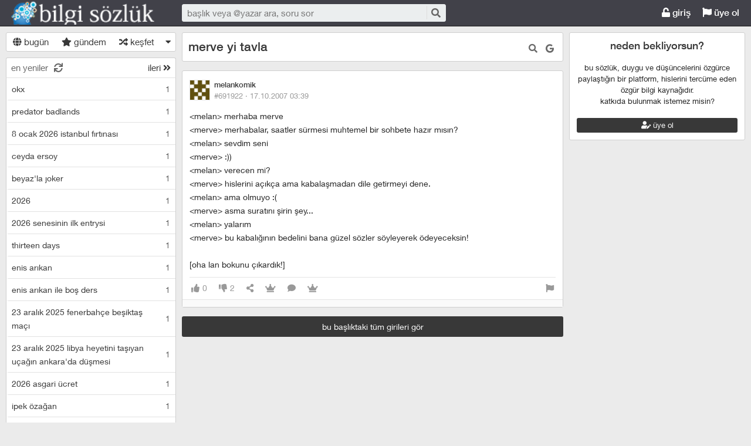

--- FILE ---
content_type: text/html; charset=utf-8
request_url: https://bilgisozluk.com/merve-yi-tavla---691922
body_size: 7732
content:

<!DOCTYPE html>
<html lang="tr" class="logon">
<head><meta charset="utf-8" /><link rel="shortcut icon" href="/upload/favicon.png" /><link href="/kutuphane/css/bootstrap.min.css" rel="stylesheet" /><link href="/kutuphane/css/social.css" media="screen" rel="stylesheet" type="text/css" /><link id="sozlukTemasi" href="/kutuphane/css/sozluk_barli.css?v=1mqy5kjpvyzsl1cdbxd3mztb" media="screen" rel="stylesheet" type="text/css" /><link id="sozlukTema" href="/kutuphane/css/minimal.css?v=1mqy5kjpvyzsl1cdbxd3mztb" media="screen" rel="stylesheet" type="text/css" /><link id="sozlukTema2" href="/kutuphane/css/tema.css" media="screen" rel="stylesheet" type="text/css" /><link href="/kutuphane/css/font-awesome.min.css" rel="stylesheet" /><link href="/kutuphane/css/editor.min.css" rel="stylesheet" /><title>
	merve yi tavla - #691922 - Bilgi Sözlük
</title><meta name="description" content="&lt;melan> merhaba merve&lt;merve> merhabalar, saatler sürmesi muhtemel bir sohbete hazır mısın?&lt;melan> sevdim seni&lt;merve> :))&lt;melan> verecen mi?&lt;merve> hislerini açıkça ama kabalaşmadan dile getirmeyi" /><meta name="robots" content="index,follow" /><meta name="viewport" content="width=device-width, initial-scale=1.0, maximum-scale=1.0, user-scalable=no" />
    <!--[if lt IE 9]><script type="text/javascript" src="/kutuphane/js/html5shiv.js"></script><![endif]-->
    <!--[if lt IE 9]><script type="text/javascript" src="/kutuphane/js/respond.min.js"></script><![endif]-->   
    <meta property="og:type" content="article" /><meta property="twitter:card" content="summary" /><meta content="always" name="referrer" />
    <script src="/kutuphane/js/jquery-2.1.4.min.js"></script>
	<script src="/kutuphane/js/jquery.validate.js"></script>
    <script src="/kutuphane/js/ismobile.min.js"></script>
	<link href="/kutuphane/gifplayer/gifplayer.css" rel="stylesheet" />
    <script src="/kutuphane/gifplayer/jquery.gifplayer.unm.js"></script>
	<meta property="og:site_name" content="sozluk" /><meta property="og:image" content="/upload/social-logo.png" /><meta property="twitter:image" content="/upload/social-logo.png" /><link rel="alternate" type="application/rss+xml" href="/RSS.ashx" /><meta name="dmca-site-verification" content="VWdTbTBqMS9oT0hhUVZOdEYvVW9DcVdCR3RFYWZUZk50bGhPbW5abWtCST01" /></head>

<body class=" logged">
    
    <script type="application/ld+json">{"@context" : "http://schema.org","@type" : "WebSite","name" : "Bilgi Sözlük","url" : "bilgisozluk.com"}
    </script>
    <div class="main">

        <header class="main_header headroom">
            <ul>
                <li id="logotipo">
                    <h2><a href="https://bilgisozluk.com" title="Bir şeyi çok istiyorsanız yapabilecekleriniz sizi şaşırtır!">Bilgi Sözlük</a></h2>
                </li>
                <li id="search_bar">
                    <div>
                        <form action="/arama" method="get" id="getir_form">
                            <input id="search_input" type="text" name="q" placeholder="başlık veya @yazar ara, soru sor" data-provide="typeahead" />
                            <button style="overflow: visible !important; height: 0 !important; width: 0 !important; margin: 0 !important; border: 0 !important; padding: 0 !important; display: block !important;" type="submit" name="source" value="enter" />
                            <button type="submit" id="search_button" name="source" value="button" title="ara"><i class="fa fa-search"></i></button>
                        </form>
                    </div>
                </li>
                <li id="top_buttons">
                    <ul class="top_buttons">
                        <li id="basliklar_toggle" class="only-on-mobile"><a id="basliklar_toggle_link" href="#"><i class="fa fa-list"></i></a></li>
                        <li class="only-on-mobile search-opener"><a href="#" id="search-opener"><i class="fa fa-search"></i><i class="fa fa-times"></i></a></li>
                        
                        <li><a class="link-button" id="ahrefuyegiris" href="/uye/giris"><i class="fa fa-unlock"></i> giriş</a></li>
                        <li><a class="link-button" href="/uye/kayit"><i class="fa fa-flag"></i> üye ol</a></li> 
                        
                    </ul>
                </li>
            </ul>

            
            <!--üst kategori
            <div class="category-conteiner">
                <ul><li><a href="/liste/kategori.aspx?page=1&kid=1" class="ust-kategoriler-bari left-frame-mode-changer w sf v p"><span>#genel</span></a></li>
					<li class="category-opener">
                        <ul id="cat-menu" class="category-response">
                            <li id="category-button"><a>...diğer</a></li>
                        </ul>
                    </li>
                </ul>
            </div>
            -->
            

        </header>
        <div class="bottom">
            
            <nav class="left" id="bgleft">
    
<div class="mode-select">
    <ul class="">
        <li><a id="abugun" class="left-frame-mode-changer" href="/liste/bugun.aspx"><i class="fa fa-globe"></i> bugün</a></li>
        <li><a id="agundem" class="left-frame-mode-changer" href="/liste/populer.aspx"><i class="fa fa-star"></i> gündem</a></li>
        <li><a id="arastgele" class="left-frame-mode-changer" href="/liste/rastgele.aspx"><i class="fa fa-random"></i> keşfet</a></li>
        <li class="floating_opener">
            <a href="#" class="mode-selector-link"><i class="fa fa-caret-down"></i></a>
            <ul class="floating">
                <li><a class="left-frame-mode-changer" href="/liste/debe.aspx">debe</a></li>
                <li><a class="left-frame-mode-changer" href="/liste/kategoriler.aspx">kategoriler</a></li>
                <li><a class="left-frame-mode-changer" href="/liste/etiketler.aspx">etiketler</a></li>
                <li><a class="left-frame-mode-changer" href="/liste/ukdeler.aspx">ukdeler</a></li>
            </ul>
        </li>
    </ul>
</div>

                <div class="hd">
                    <ul class="featured top_pager" id="featured">
                        <li class="sf_desc">
                            <a href="/liste/yeniler.aspx" class="link-button sfl subscribe-latest-entries latest-entry-closed sf_section left-frame-sfl" id="sf_section" data-latest-entry="15817365"><span class="letters">en yeniler</span><span class="news">0</span><i class="fa fa-sync"></i></a>
                        </li>

                        <li class="pager_short"><a href="/liste/yeniler.aspx?page=2" class="sflnext sfl sfpager">ileri <i class="fa fa-angle-double-right"></i></a></li>
                    </ul>
                </div>
                <ul class="lst mode-yeniler" id="solframe" itemscope="itemscope" itemtype="http://schema.org/SiteNavigationElement">

                    <li class="bl"><a itemprop="url" title="okx" href="/okx--272829" class="w ajax sf v p" data-id="272829">
                        <span class="title-section">okx</span><span>1</span></a></li>
                    
                    <li class="bl"><a itemprop="url" title="predator badlands" href="/predator-badlands--272828" class="w ajax sf v p" data-id="272828">
                        <span class="title-section">predator badlands</span><span>1</span></a></li>
                    
                    <li class="bl"><a itemprop="url" title="8 ocak 2026 istanbul fırtınası" href="/8-ocak-2026-istanbul-firtinasi--272827" class="w ajax sf v p" data-id="272827">
                        <span class="title-section">8 ocak 2026 istanbul fırtınası</span><span>1</span></a></li>
                    
                    <li class="bl"><a itemprop="url" title="ceyda ersoy" href="/ceyda-ersoy--272826" class="w ajax sf v p" data-id="272826">
                        <span class="title-section">ceyda ersoy</span><span>1</span></a></li>
                    
                    <li class="bl"><a itemprop="url" title="beyaz'la joker" href="/beyazla-joker--272825" class="w ajax sf v p" data-id="272825">
                        <span class="title-section">beyaz'la joker</span><span>1</span></a></li>
                    
                    <li class="bl"><a itemprop="url" title="2026" href="/2026--272824" class="w ajax sf v p" data-id="272824">
                        <span class="title-section">2026</span><span>1</span></a></li>
                    
                    <li class="bl"><a itemprop="url" title="2026 senesinin ilk entrysi" href="/2026-senesinin-ilk-entrysi--272823" class="w ajax sf v p" data-id="272823">
                        <span class="title-section">2026 senesinin ilk entrysi</span><span>1</span></a></li>
                    
                    <li class="bl"><a itemprop="url" title="thirteen days" href="/thirteen-days--272822" class="w ajax sf v p" data-id="272822">
                        <span class="title-section">thirteen days</span><span>1</span></a></li>
                    
                    <li class="bl"><a itemprop="url" title="enis arıkan" href="/enis-arikan--272821" class="w ajax sf v p" data-id="272821">
                        <span class="title-section">enis arıkan</span><span>1</span></a></li>
                    
                    <li class="bl"><a itemprop="url" title="enis arıkan ile boş ders" href="/enis-arikan-ile-bos-ders--272820" class="w ajax sf v p" data-id="272820">
                        <span class="title-section">enis arıkan ile boş ders</span><span>1</span></a></li>
                    
                    <li class="bl"><a itemprop="url" title="23 aralık 2025 fenerbahçe beşiktaş maçı" href="/23-aralik-2025-fenerbahce-besiktas-maci--272819" class="w ajax sf v p" data-id="272819">
                        <span class="title-section">23 aralık 2025 fenerbahçe beşiktaş maçı</span><span>1</span></a></li>
                    
                    <li class="bl"><a itemprop="url" title="23 aralık 2025 libya heyetini taşıyan uçağın ankara'da düşmesi" href="/23-aralik-2025-libya-heyetini-tasiyan-ucagin-ankarada-dusmesi--272818" class="w ajax sf v p" data-id="272818">
                        <span class="title-section">23 aralık 2025 libya heyetini taşıyan uçağın ankara'da düşmesi</span><span>1</span></a></li>
                    
                    <li class="bl"><a itemprop="url" title="2026 asgari ücret" href="/2026-asgari-ucret--272817" class="w ajax sf v p" data-id="272817">
                        <span class="title-section">2026 asgari ücret</span><span>1</span></a></li>
                    
                    <li class="bl"><a itemprop="url" title="ipek özağan" href="/ipek-ozagan--272816" class="w ajax sf v p" data-id="272816">
                        <span class="title-section">ipek özağan</span><span>1</span></a></li>
                    
                    <li class="bl"><a itemprop="url" title="gül tut" href="/gul-tut--272815" class="w ajax sf v p" data-id="272815">
                        <span class="title-section">gül tut</span><span>1</span></a></li>
                    
                    <li class="bl"><a itemprop="url" title="burak can aras" href="/burak-can-aras--272814" class="w ajax sf v p" data-id="272814">
                        <span class="title-section">burak can aras</span><span>1</span></a></li>
                    
                    <li class="bl"><a itemprop="url" title="asena keskinci" href="/asena-keskinci--272813" class="w ajax sf v p" data-id="272813">
                        <span class="title-section">asena keskinci</span><span>1</span></a></li>
                    
                    <li class="bl"><a itemprop="url" title="tuğyan ülkem gülter" href="/tugyan-ulkem-gulter--272812" class="w ajax sf v p" data-id="272812">
                        <span class="title-section">tuğyan ülkem gülter</span><span>2</span></a></li>
                    
                    <li class="bl"><a itemprop="url" title="8 aralık 2025 antalya depremi" href="/8-aralik-2025-antalya-depremi--272811" class="w ajax sf v p" data-id="272811">
                        <span class="title-section">8 aralık 2025 antalya depremi</span><span>1</span></a></li>
                    
                    <li class="bl"><a itemprop="url" title="hep yeni kal" href="/hep-yeni-kal--272810" class="w ajax sf v p" data-id="272810">
                        <span class="title-section">hep yeni kal</span><span>1</span></a></li>
                    
                    <li class="bl"><a itemprop="url" title="hazal türesan" href="/hazal-turesan--272809" class="w ajax sf v p" data-id="272809">
                        <span class="title-section">hazal türesan</span><span>1</span></a></li>
                    
                    <li class="bl"><a itemprop="url" title="hediye çeki" href="/hediye-ceki--272808" class="w ajax sf v p" data-id="272808">
                        <span class="title-section">hediye çeki</span><span>1</span></a></li>
                    
                    <li class="bl"><a itemprop="url" title="1 aralık 2025 fenerbahçe galatasaray maçı" href="/1-aralik-2025-fenerbahce-galatasaray-maci--272807" class="w ajax sf v p" data-id="272807">
                        <span class="title-section">1 aralık 2025 fenerbahçe galatasaray maçı</span><span>1</span></a></li>
                    
                    <li class="bl"><a itemprop="url" title="11. yargı paketi" href="/11-yargi-paketi--272806" class="w ajax sf v p" data-id="272806">
                        <span class="title-section">11. yargı paketi</span><span>4</span></a></li>
                    
                    <li class="bl"><a itemprop="url" title="sekizinci aile" href="/sekizinci-aile--272805" class="w ajax sf v p" data-id="272805">
                        <span class="title-section">sekizinci aile</span><span>1</span></a></li>
                    
                    <li class="bl"><a itemprop="url" title="24 kasım 2025 komisyon heyetinin imralı'ya gitmesi" href="/24-kasim-2025-komisyon-heyetinin-imraliya-gitmesi--272804" class="w ajax sf v p" data-id="272804">
                        <span class="title-section">24 kasım 2025 komisyon heyetinin imralı'ya gitmesi</span><span>1</span></a></li>
                    
                    <li class="bl"><a itemprop="url" title="gates of olympus" href="/gates-of-olympus--272803" class="w ajax sf v p" data-id="272803">
                        <span class="title-section">gates of olympus</span><span>1</span></a></li>
                    
                    <li class="bl"><a itemprop="url" title="viessmann" href="/viessmann--272802" class="w ajax sf v p" data-id="272802">
                        <span class="title-section">viessmann</span><span>1</span></a></li>
                    
                    <li class="bl"><a itemprop="url" title="15 kasım 2025 türkiye bulgaristan maçı" href="/15-kasim-2025-turkiye-bulgaristan-maci--272801" class="w ajax sf v p" data-id="272801">
                        <span class="title-section">15 kasım 2025 türkiye bulgaristan maçı</span><span>1</span></a></li>
                    
                    <li class="bl"><a itemprop="url" title="diz kireci" href="/diz-kireci--272800" class="w ajax sf v p" data-id="272800">
                        <span class="title-section">diz kireci</span><span>0</span></a></li>
                    
                    <li class="bl"><a itemprop="url" title="menisküs" href="/meniskus--272799" class="w ajax sf v p" data-id="272799">
                        <span class="title-section">menisküs</span><span>0</span></a></li>
                    
                    <li class="bl"><a itemprop="url" title="bu defa başka" href="/bu-defa-baska--272798" class="w ajax sf v p" data-id="272798">
                        <span class="title-section">bu defa başka</span><span>1</span></a></li>
                    
                    <li class="bl"><a itemprop="url" title="11 kasım 2025 tsk kargo uçağının düşmesi" href="/11-kasim-2025-tsk-kargo-ucaginin-dusmesi--272797" class="w ajax sf v p" data-id="272797">
                        <span class="title-section">11 kasım 2025 tsk kargo uçağının düşmesi</span><span>3</span></a></li>
                    
                    <li class="bl"><a itemprop="url" title="organize işler karun hazinesi" href="/organize-isler-karun-hazinesi--272796" class="w ajax sf v p" data-id="272796">
                        <span class="title-section">organize işler karun hazinesi</span><span>1</span></a></li>
                    
                    <li class="bl"><a itemprop="url" title="8 kasım 2025 dilovası kozmetik fabrikası yangını" href="/8-kasim-2025-dilovasi-kozmetik-fabrikasi-yangini--272795" class="w ajax sf v p" data-id="272795">
                        <span class="title-section">8 kasım 2025 dilovası kozmetik fabrikası yangını</span><span>1</span></a></li>
                    
                    <li class="bl"><a itemprop="url" title="5 kasım 2025 ajax galatasaray maçı" href="/5-kasim-2025-ajax-galatasaray-maci--272794" class="w ajax sf v p" data-id="272794">
                        <span class="title-section">5 kasım 2025 ajax galatasaray maçı</span><span>2</span></a></li>
                    
                    <li class="bl"><a itemprop="url" title="demirtaş'ın tahliyesi türkiye için hayırlı olacaktır" href="/demirtasin-tahliyesi-turkiye-icin-hayirli-olacaktir--272793" class="w ajax sf v p" data-id="272793">
                        <span class="title-section">demirtaş'ın tahliyesi türkiye için hayırlı olacaktır</span><span>1</span></a></li>
                    
                    <li class="bl"><a itemprop="url" title="tufan erhürman" href="/tufan-erhurman--272792" class="w ajax sf v p" data-id="272792">
                        <span class="title-section">tufan erhürman</span><span>1</span></a></li>
                    
                    <li class="bl"><a itemprop="url" title="kemal memişoğlu" href="/kemal-memisoglu--272791" class="w ajax sf v p" data-id="272791">
                        <span class="title-section">kemal memişoğlu</span><span>1</span></a></li>
                    
                    <li class="bl"><a itemprop="url" title="27 ekim 2025 balıkesir depremi" href="/27-ekim-2025-balikesir-depremi--272790" class="w ajax sf v p" data-id="272790">
                        <span class="title-section">27 ekim 2025 balıkesir depremi</span><span>2</span></a></li>
                    
                    <li class="bl"><a itemprop="url" title="keir starmer" href="/keir-starmer--272789" class="w ajax sf v p" data-id="272789">
                        <span class="title-section">keir starmer</span><span>1</span></a></li>
                    
                    <li class="bl"><a itemprop="url" title="25 ekim 2025 istanbul yağmuru" href="/25-ekim-2025-istanbul-yagmuru--272788" class="w ajax sf v p" data-id="272788">
                        <span class="title-section">25 ekim 2025 istanbul yağmuru</span><span>1</span></a></li>
                    
                    <li class="bl"><a itemprop="url" title="düşük maaşın sebebi emeklilerin ölmemesi" href="/dusuk-maasin-sebebi-emeklilerin-olmemesi--272787" class="w ajax sf v p" data-id="272787">
                        <span class="title-section">düşük maaşın sebebi emeklilerin ölmemesi</span><span>1</span></a></li>
                    
                    <li class="bl"><a itemprop="url" title="24 ekim 2025 chp kurultay davası" href="/24-ekim-2025-chp-kurultay-davasi--272786" class="w ajax sf v p" data-id="272786">
                        <span class="title-section">24 ekim 2025 chp kurultay davası</span><span>1</span></a></li>
                    
                    <li class="bl"><a itemprop="url" title="mobius" href="/mobius--272785" class="w ajax sf v p" data-id="272785">
                        <span class="title-section">mobius</span><span>1</span></a></li>
                    
                    <li class="bl"><a itemprop="url" title="23 ekim 2025 fenerbahçe stuttgart maçı" href="/23-ekim-2025-fenerbahce-stuttgart-maci--272784" class="w ajax sf v p" data-id="272784">
                        <span class="title-section">23 ekim 2025 fenerbahçe stuttgart maçı</span><span>1</span></a></li>
                    
                    <li class="bl"><a itemprop="url" title="22 ekim 2025 galatasaray bodo glimt maçı" href="/22-ekim-2025-galatasaray-bodo-glimt-maci--272783" class="w ajax sf v p" data-id="272783">
                        <span class="title-section">22 ekim 2025 galatasaray bodo glimt maçı</span><span>1</span></a></li>
                    
                    <li class="bl"><a itemprop="url" title="aile bir imtihandır" href="/aile-bir-imtihandir--272782" class="w ajax sf v p" data-id="272782">
                        <span class="title-section">aile bir imtihandır</span><span>1</span></a></li>
                    
                    <li class="bl"><a itemprop="url" title="18 ekim 2025 öcalan'a özgürlük yürüyüşü" href="/18-ekim-2025-ocalana-ozgurluk-yuruyusu--272781" class="w ajax sf v p" data-id="272781">
                        <span class="title-section">18 ekim 2025 öcalan'a özgürlük yürüyüşü</span><span>1</span></a></li>
                    
                    <li class="bl"><a itemprop="url" title="sahtekarlar" href="/sahtekarlar--272780" class="w ajax sf v p" data-id="272780">
                        <span class="title-section">sahtekarlar</span><span>2</span></a></li>
                    
                </ul>
                <div class="hd of_bottom">
                    <ul class="featured bottom_pager">
                        <li class="pager_short"><a href="/liste/yeniler.aspx?page=2" class="link-button sflnext sfl sfpager">ileri <i class="fa fa-angle-double-right"></i></a></li>
                    </ul>
                </div>
            </nav>
                 
            <div class="middle" id="bgmain">
                

<div class="modal"  style="display:none;" id="sozlukmodal" tabindex="-1" role="dialog" aria-labelledby="myModalLabel">
    <div class="modal-dialog" role="document">
        <div class="modal-content">
            <div class="modal-header">
                <button type="button" class="close" data-dismiss="modal" aria-label="Close"><span aria-hidden="true">&times;</span></button>
                <h4 class="modal-title">favori listesi</h4>
            </div>
            <div class="modal-body">
            </div>
            <div class="modal-footer">
                <button type="button" class="btn btn-default" data-dismiss="modal">Kapat</button>
            </div>
        </div>
    </div>
</div>



<div class="modal" style="display:none;" id="modalBaslikTasima" tabindex="-1" role="dialog" aria-labelledby="myModalLabel">
    <div class="modal-dialog" role="document">
        <div class="modal-content">
            <div class="modal-header">
                <button type="button" class="close" data-dismiss="modal" aria-label="Close"><span aria-hidden="true">&times;</span></button>
                <h4 class="modal-title">başlık taşıma</h4>
            </div>
            <div class="modal-body">
                <form id="formBaslikTasima" name="formBaslikTasima">
                    <input type="hidden" name="esklibaslikid" id="esklibaslikid" value="0" />
                    <div class="form-group">
                        <label>taşınacak Başlık ID</label>
                        <input type="text" name="tasinacakbaslikid" id="tasinacakbaslikid" required="required" class="form-control" />
                    </div>
                    <div class="form-group">
                        <label>sebep :</label>
                        <textarea id="tasimasebepnedir" name="tasimasebepnedir" class="form-control"></textarea>
                    </div>
                    <button type="button" onclick="sistem.baslik.baslikiTasimaYap();" class="btn btn-info" style="color: black;"><i class="fas fa-external-link-alt"></i> taşı</button>
                </form>

            </div>
            <div class="modal-footer">
                <button type="button" class="btn btn-default" data-dismiss="modal">Kapat</button>
            </div>
        </div>
    </div>
</div>


<div class="modal" id="myModal" style="display:none;" tabindex="-1" role="dialog" aria-labelledby="myModalLabel">
    <div class="modal-dialog" role="document">
        <div class="modal-content">
            <div class="modal-header">
                <button type="button" class="close" data-dismiss="modal" aria-label="Close"><span aria-hidden="true">&times;</span></button>
                <h4 class="modal-title">entry işlemleri</h4>
            </div>
            <div class="modal-body">
                <form>
                    <fieldset>
                        <legend>statü değişimi</legend>
                        <select id="statu" name="statu">
                            <option value="x">---- seç ----</option>
                            <option value="1">onaylı</option>
                            <option value="3">silinmiş</option>
                            <option value="0">onaysız</option>
                        </select>
                        <button type="button" onclick="sistem.entry.setstatu();" style="color: black;"><i class="fa fa-save"></i> kaydet</button>
                    </fieldset>
                </form>
                <hr />
                <form>
                    <fieldset>
                        <legend>taşıma</legend>
                        <div class="form-group">
                            <label>başlık id</label>
                            <input type="text" id="bid" name="bid" placeholder="taşınacak başlık numarası" />
                            <button id="bidsave" onclick="sistem.entry.tasi();" type="button" style="color: black;"><i class="fa fa-save"></i> kaydet</button>
                        </div>

                    </fieldset>
                </form>
            </div>
            <div class="modal-footer">
                <button type="button" class="btn btn-default" data-dismiss="modal">Kapat</button>
            </div>
        </div>
    </div>
</div>

    <div itemscope itemtype="http://schema.org/Article" class="entries_main fixed">
        <input type="hidden" name="basliknumarasi" id="basliknumarasi" value="161891">
        <header class="white_section entries_section title_header">
            <div class="title-actions">
                <a href="#" rel="nofollow" class="link in-title-search" title="başlık içinde ara"><i class="fa fa-search"></i></a>

                <form method="get" class="in-title-search-form">
                    <input placeholder="aranacak kelime" type="text" name="search">
                </form>
                
                <a class="link" href="https://www.google.com.tr/search?q=merve yi tavla" title="başlığı google'da ara" rel="nofollow" target="_blank"><i class="fab fa-google"></i></a>
            </div>
            <h1 itemprop="name" class="title" id="title"><a href="/merve-yi-tavla--161891" title="merve yi tavla" class="ajax"><span id="titleyazi">merve yi tavla</span></a></h1>
            <form id="baslikDuzenleme" style="display: none;">
                <input type="text" id="title1" name="baslik" maxlength="250" value="merve yi tavla" />
                <button type="button" class="but cancel" onclick="sistem.baslik.kapat();">iptal</button>
                <button class="but" type="button" onclick="sistem.baslik.kaydet('161891');"><i class="fa fa-save"></i>kaydet</button>
            </form>
        </header>

        <div class="entries_section entries_section_main">
            

            <div class="entries" id="entries">
                <input type="hidden" name="eid" id="eid" value="691922" />
                <article class="entry-object small individual-view" id="e691922" itemscope itemtype="http://schema.org/Article" data-entry='{"id":691922,"user":{"id":2315,"username":"melankomik"}}'>

                    <div class="entry_header">
                        <header class="dateauthor">
                            <a href="/y/2315" data-userid="2315" class="hop avatar_container">
                                <img class="avatar" width="35" height="35" src="/upload/avatar/profil.jpg?v=2?w=120" alt="melankomik"></a>
                            <a href="/y/2315" class="hop" itemprop="author" itemscope itemtype="http://schema.org/Person"><b itemprop="name">melankomik</b></a>

                            <div class="date-permalink">
                                <a href="#" class="permalink ajax" title="merve yi tavla">#691922 &middot; <time datetime="17.10.2007 00:39:00">17.10.2007 03:39</time></a>
                            </div>
                        </header>

                        <div class="entry-tags">
                            
                        </div>

                    </div>
                    <div class="entry_text edit-placeholder" itemprop="articleBody">
                        &lt;melan&gt; merhaba merve<br>&lt;merve&gt; merhabalar, saatler sürmesi muhtemel bir sohbete hazır mısın?<br>&lt;melan&gt; sevdim seni<br>&lt;merve&gt; :))<br>&lt;melan&gt; verecen mi?<br>&lt;merve&gt; hislerini açıkça ama kabalaşmadan dile getirmeyi dene.<br>&lt;melan&gt; ama olmuyo :(<br>&lt;merve&gt; asma suratını şirin şey...<br>&lt;melan&gt; yalarım<br>&lt;merve&gt; bu kabalığının bedelini bana güzel sözler söyleyerek ödeyeceksin! <br><br>[oha lan bokunu çıkardık!]
                    </div>

                    <footer class="entry_menu">
                <div>
                    <div>
                        

                        
                        
                         <button class="vt" title="entry beğeni sayısı">
                            <i class="fa fa-thumbs-up"></i><span>0</span>
                        </button>
                        <button class="vt" title="eksi oy sayısı">
                            <i class="fa fa-thumbs-down"></i><span>2</span>
                        </button>
                        

                        <button data-action="share" title="paylaş" data-href="https://bilgisozluk.com/e/691922">
                            <i class="fa fa-share-alt"></i><span></span>
                        </button>
                        
                        
                        <button title="favori sayısı">
                            <i class="fas fa-crown"></i><span></span>
                        </button>
                        
						<button title="yorumla">
                            <i class="fa fa-comment"></i><span></span>
						</button>

                        
<button onclick="sistem.getFavlayanlar('691922');" title="favorileyenler"><i class="fas fa-crown"></i></button>

                        

<button class="float-right" type="button" title="entry şikayet" onclick="window.location.href='/iletisim?e=691922';"><i class="fa fa-flag"></i></button>
						
                    </div>
                </div>
            </footer>

                    <div class="share-menu" data-api="691922" data-id="#691922">
                        <div><a class="share-icon share-facebook" title="facebook'ta paylaş" rel="nofollow" href="https://www.facebook.com/sharer/sharer.php?u=https://bilgisozluk.com/e/691922"><i class="icon-social-facebook"></i></a></div>
                        <div><a class="share-icon share-twitter" title="twitter'da paylaş" rel="nofollow" href="https://twitter.com/intent/tweet?url=https://bilgisozluk.com/e/691922"><i class="icon-social-twitter"></i></a></div>
                        <div><a class="share-icon share-whatsapp" title="whatsapp'ta paylaş" rel="nofollow" href="whatsapp://send?text=https://bilgisozluk.com/e/691922"><i class="icon-social-whatsapp"></i></a></div>
                    </div>
<form class="send-message" action="/api/api.ashx?istek=ozelmesajgonder">
                <input type="hidden" name="alici" value="2315">
                <div>
                    <textarea name="message">[ebkz]691922[/ebkz]</textarea></div>
                <button type="submit" title="gönder">
                    <i class="fa fa-paper-plane"></i>
                </button>
            </form>
<!--Yorumlar-->
    <div class="entry-comments" id="entry-comments">
	
        
    </div>

                    <!--Yorumlar-->

                </article>
                
            </div>
            
            <a href="/merve-yi-tavla--161891" title="merve yi tavla" rel="nofollow" class="but view-all-page ajax">bu başlıktaki tüm girileri gör</a>

        </div>


        
    </div>


                
                <div class="right-section">
<div class="right-box invite-to-sozluky with-padding"><center><h2><span>neden bekliyorsun?</span></h2><br>bu sözlük, duygu ve düşüncelerini özgürce paylaştığın bir platform, hislerini tercüme eden özgür bilgi kaynağıdır.<br>katkıda bulunmak istemez misin?<br><br><p><a href="/uye/kayit" class="but btn-block"><i class="fas fa-user-edit"></i> üye ol</a></p></center></div>
<div id='div-google-adsense' style='width: 300px; height:9000px; max-height: 900px; margin-bottom: 10px; margin-left: auto; margin-right: auto;'>

</div>


                    <div class="right-box duyurular">
    <h2>
        <span class="pager_short"><a href="/duyuru/yeni" rel="nofollow" title="yeni duyuru" style="font-size: 11px;"><i class="fa fa-asterisk"></i></a></span>
        <span><a href="/duyurular"><i class="fa fa-bullhorn"></i> duyurular</a></span>
    </h2>
                        <div class="duyurular">
                            
                            <div class="duyuru"><a href="/duyuru/bilgi-sozluk-v5--18" class="ajax" title="bilgi sözlük v5"><span class="count">1 <i class="fa fa-comment"></i></span>bilgi sözlük v5</a></div>
                            
                            <div class="duyuru"><a href="/duyuru/bilgi-sozluk-android-uygulamasi-hk--17" class="ajax" title="bilgi sözlük android uygulaması hk"><span class="count">1 <i class="fa fa-comment"></i></span>bilgi sözlük android uygulaması hk</a></div>
                            
                            <div class="duyuru"><a href="/duyuru/sozlukte-basgosteren-reklamlar-hk--15" class="ajax" title="sözlük'te başgösteren reklamlar hk."><span class="count">1 <i class="fa fa-comment"></i></span>sözlük'te başgösteren reklamlar hk.</a></div>
                            
                            <div class="duyuru"><a href="/duyuru/sozlukte-basgosteren-reklamlar-hk--14" class="ajax" title="sözlük'te başgösteren reklamlar hk."><span class="count">1 <i class="fa fa-comment"></i></span>sözlük'te başgösteren reklamlar hk.</a></div>
                            
                            <div class="duyuru"><a href="/duyuru/kesinti-hk--13" class="ajax" title="kesinti hk"><span class="count">1 <i class="fa fa-comment"></i></span>kesinti hk</a></div>
                            
                        </div>
                    </div>
					
					
                </div>
                    

            </div>
        </div>
    </div>
    <footer class="dip footer">
        <div class="row">

            <a href="https://bilgisozluk.com" class="link-button">Bilgi Sözlük</a>
            <a href="/iletisim" rel="nofollow" class="link-button">iletişim</a>
           <a href="/kurallar_2" class="link-button">kurallar</a>
<a href="/kullanici-sozlesmesi_3" class="link-button">kullanıcı sözleşmesi</a>
<a href="/sozluk-gizlilik-politikasi_4" class="link-button">gizlilik politikası</a>
<a href="/yoneticiler" class="link-button">yönetim kadrosu</a>
<a href="/iletisim" class="link-button">sponsorluk</a>
<a href="/iletisim" class="link-button">bağış</a>

			<!--
			<strong>powered by <a href="https://sozlukyazilimi.com" target="_blank" title="sözlük scripti">sözlük scripti</a></strong>
			-->
        </div>
        <div class="row">
            <a class="circular link-button" style="color:#2196F3;" rel="nofollow" target="_blank" href="https://twitter.com/BilgiSozluk"><i class="fab fa-twitter"></i></a>
			

        </div>
    </footer>

    <a href="#" id="scroll-to-top" title="yukarı"><i class="fa fa-arrow-up"></i></a>
    <script>var bearer = 'oturumkodu';</script>
    <script type="text/javascript" src="//ajax.googleapis.com/ajax/libs/jqueryui/1.11.4/jquery-ui.min.js"></script>
    <script src="/kutuphane/js/bootstrap.min.js"></script>
    <script src="/kutuphane/js/editor.js?v=4"></script>
    <script src="/kutuphane/js/common.min.js"></script>
	<script src="/kutuphane/gifplayer/jquery.gifplayer.js"></script>
    <script src="/Lang/lang-tr.js" id="LangJS"></script>
    <script src="/kutuphane/js/sozluk_unminifiy.js?v=2"></script>
	<script src="/kutuphane/js/ad.js"></script>
	<script src="/kutuphane/js/jquery.lazyload.js"></script>
<script defer src="https://static.cloudflareinsights.com/beacon.min.js/vcd15cbe7772f49c399c6a5babf22c1241717689176015" integrity="sha512-ZpsOmlRQV6y907TI0dKBHq9Md29nnaEIPlkf84rnaERnq6zvWvPUqr2ft8M1aS28oN72PdrCzSjY4U6VaAw1EQ==" data-cf-beacon='{"version":"2024.11.0","token":"ac6638d3b31a41ebbcbac311507b4827","r":1,"server_timing":{"name":{"cfCacheStatus":true,"cfEdge":true,"cfExtPri":true,"cfL4":true,"cfOrigin":true,"cfSpeedBrain":true},"location_startswith":null}}' crossorigin="anonymous"></script>
</body>
</html>

<script src="/kutuphane/js/komutlar.js?v=3"></script>
<script async src="https://www.googletagmanager.com/gtag/js?id=UA-3332457-1"></script>
<script>
  window.dataLayer = window.dataLayer || [];
  function gtag(){dataLayer.push(arguments);}
  gtag('js', new Date());

  gtag('config', 'UA-3332457-1');
</script>



